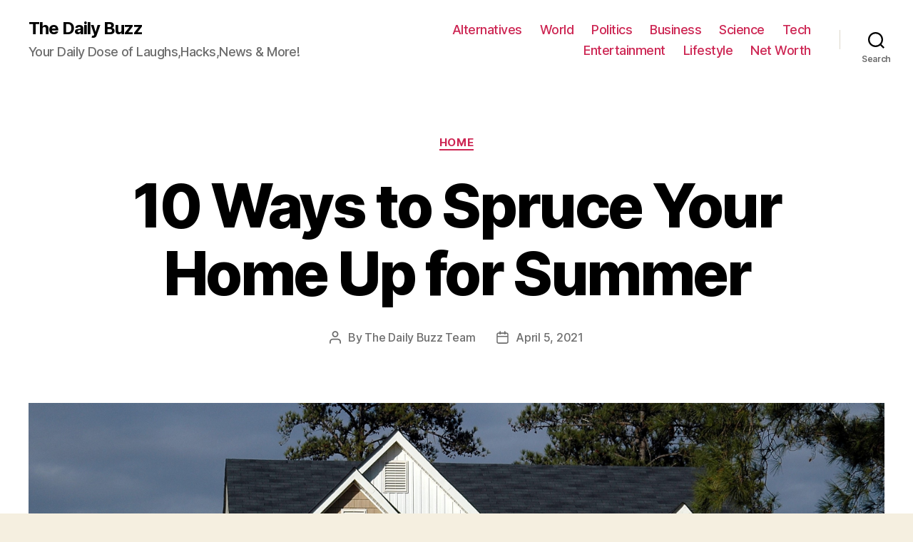

--- FILE ---
content_type: text/html; charset=UTF-8
request_url: https://the-daily.buzz/ways-spruce-your-home-summer/
body_size: 23851
content:
<!DOCTYPE html><html class="no-js" lang="en-US"><head><meta charset="UTF-8"><meta name="viewport" content="width=device-width, initial-scale=1.0" ><link rel="profile" href="https://gmpg.org/xfn/11"><meta name='robots' content='index, follow, max-image-preview:large, max-snippet:-1, max-video-preview:-1' /><title>10 Ways to Spruce Your Home Up for Summer - The Daily Buzz</title><link rel="canonical" href="https://the-daily.buzz/ways-spruce-your-home-summer/" /><meta property="og:locale" content="en_US" /><meta property="og:type" content="article" /><meta property="og:title" content="10 Ways to Spruce Your Home Up for Summer - The Daily Buzz" /><meta property="og:description" content="It’s the time of year again when the bees start buzzing, the flowers are blooming, and the sun comes blazing hot. It’s the right time to spend more of your waking moments outdoors to smell the breeze, the heat of the sun caressing your skin while you languidly sip on a cool summer cocktail. Are [&hellip;]" /><meta property="og:url" content="https://the-daily.buzz/ways-spruce-your-home-summer/" /><meta property="og:site_name" content="The Daily Buzz" /><meta property="article:published_time" content="2021-04-05T16:49:17+00:00" /><meta property="article:modified_time" content="2021-07-12T15:05:24+00:00" /><meta property="og:image" content="https://the-daily.buzz/wp-content/uploads/2021/04/pexels-pixabay-164558.jpg" /><meta property="og:image:width" content="2974" /><meta property="og:image:height" content="1950" /><meta property="og:image:type" content="image/jpeg" /><meta name="author" content="The Daily Buzz Team" /><meta name="twitter:card" content="summary_large_image" /><meta name="twitter:label1" content="Written by" /><meta name="twitter:data1" content="The Daily Buzz Team" /><meta name="twitter:label2" content="Est. reading time" /><meta name="twitter:data2" content="5 minutes" /> <script type="application/ld+json" class="yoast-schema-graph">{"@context":"https://schema.org","@graph":[{"@type":"WebPage","@id":"https://the-daily.buzz/ways-spruce-your-home-summer/","url":"https://the-daily.buzz/ways-spruce-your-home-summer/","name":"10 Ways to Spruce Your Home Up for Summer - The Daily Buzz","isPartOf":{"@id":"https://the-daily.buzz/#website"},"primaryImageOfPage":{"@id":"https://the-daily.buzz/ways-spruce-your-home-summer/#primaryimage"},"image":{"@id":"https://the-daily.buzz/ways-spruce-your-home-summer/#primaryimage"},"thumbnailUrl":"https://the-daily.buzz/wp-content/uploads/2021/04/pexels-pixabay-164558.jpg","datePublished":"2021-04-05T16:49:17+00:00","dateModified":"2021-07-12T15:05:24+00:00","author":{"@id":"https://the-daily.buzz/#/schema/person/0c28973fceac8bf550a2c28283a4131c"},"breadcrumb":{"@id":"https://the-daily.buzz/ways-spruce-your-home-summer/#breadcrumb"},"inLanguage":"en-US","potentialAction":[{"@type":"ReadAction","target":["https://the-daily.buzz/ways-spruce-your-home-summer/"]}]},{"@type":"ImageObject","inLanguage":"en-US","@id":"https://the-daily.buzz/ways-spruce-your-home-summer/#primaryimage","url":"https://the-daily.buzz/wp-content/uploads/2021/04/pexels-pixabay-164558.jpg","contentUrl":"https://the-daily.buzz/wp-content/uploads/2021/04/pexels-pixabay-164558.jpg","width":2974,"height":1950},{"@type":"BreadcrumbList","@id":"https://the-daily.buzz/ways-spruce-your-home-summer/#breadcrumb","itemListElement":[{"@type":"ListItem","position":1,"name":"Home","item":"https://the-daily.buzz/"},{"@type":"ListItem","position":2,"name":"10 Ways to Spruce Your Home Up for Summer"}]},{"@type":"WebSite","@id":"https://the-daily.buzz/#website","url":"https://the-daily.buzz/","name":"The Daily Buzz","description":"Your Daily Dose of Laughs,Hacks,News &amp; More!","potentialAction":[{"@type":"SearchAction","target":{"@type":"EntryPoint","urlTemplate":"https://the-daily.buzz/?s={search_term_string}"},"query-input":{"@type":"PropertyValueSpecification","valueRequired":true,"valueName":"search_term_string"}}],"inLanguage":"en-US"},{"@type":"Person","@id":"https://the-daily.buzz/#/schema/person/0c28973fceac8bf550a2c28283a4131c","name":"The Daily Buzz Team","image":{"@type":"ImageObject","inLanguage":"en-US","@id":"https://the-daily.buzz/#/schema/person/image/","url":"https://the-daily.buzz/wp-content/uploads/2019/04/T-1-150x150.png","contentUrl":"https://the-daily.buzz/wp-content/uploads/2019/04/T-1-150x150.png","caption":"The Daily Buzz Team"},"description":"The Daily Buzz combines the pursuit of interesting and intriguing facts with the innate human desire to rank and list things. From stereotypical cat pictures to crazy facts about the universe, every thing is designed to help you kill time in the most efficient manner, all while giving you something to either laugh at or think about!","url":"https://the-daily.buzz/author/admin/"}]}</script> <link rel="alternate" type="application/rss+xml" title="The Daily Buzz &raquo; Feed" href="https://the-daily.buzz/feed/" /><link rel="alternate" type="application/rss+xml" title="The Daily Buzz &raquo; Comments Feed" href="https://the-daily.buzz/comments/feed/" />  <script defer src="[data-uri]"></script> <style id='wp-emoji-styles-inline-css'>img.wp-smiley, img.emoji {
		display: inline !important;
		border: none !important;
		box-shadow: none !important;
		height: 1em !important;
		width: 1em !important;
		margin: 0 0.07em !important;
		vertical-align: -0.1em !important;
		background: none !important;
		padding: 0 !important;
	}</style><link rel='stylesheet' id='wp-block-library-css' href='https://the-daily.buzz/wp-includes/css/dist/block-library/style.min.css' media='all' /><link rel='stylesheet' id='mpp_gutenberg-css' href='https://the-daily.buzz/wp-content/cache/autoptimize/autoptimize_single_e166554d9568a75420df25df66eee803.php?ver=2.6.3' media='all' /><style id='classic-theme-styles-inline-css'>/*! This file is auto-generated */
.wp-block-button__link{color:#fff;background-color:#32373c;border-radius:9999px;box-shadow:none;text-decoration:none;padding:calc(.667em + 2px) calc(1.333em + 2px);font-size:1.125em}.wp-block-file__button{background:#32373c;color:#fff;text-decoration:none}</style><style id='global-styles-inline-css'>body{--wp--preset--color--black: #000000;--wp--preset--color--cyan-bluish-gray: #abb8c3;--wp--preset--color--white: #ffffff;--wp--preset--color--pale-pink: #f78da7;--wp--preset--color--vivid-red: #cf2e2e;--wp--preset--color--luminous-vivid-orange: #ff6900;--wp--preset--color--luminous-vivid-amber: #fcb900;--wp--preset--color--light-green-cyan: #7bdcb5;--wp--preset--color--vivid-green-cyan: #00d084;--wp--preset--color--pale-cyan-blue: #8ed1fc;--wp--preset--color--vivid-cyan-blue: #0693e3;--wp--preset--color--vivid-purple: #9b51e0;--wp--preset--color--accent: #cd2653;--wp--preset--color--primary: #000000;--wp--preset--color--secondary: #6d6d6d;--wp--preset--color--subtle-background: #dcd7ca;--wp--preset--color--background: #f5efe0;--wp--preset--gradient--vivid-cyan-blue-to-vivid-purple: linear-gradient(135deg,rgba(6,147,227,1) 0%,rgb(155,81,224) 100%);--wp--preset--gradient--light-green-cyan-to-vivid-green-cyan: linear-gradient(135deg,rgb(122,220,180) 0%,rgb(0,208,130) 100%);--wp--preset--gradient--luminous-vivid-amber-to-luminous-vivid-orange: linear-gradient(135deg,rgba(252,185,0,1) 0%,rgba(255,105,0,1) 100%);--wp--preset--gradient--luminous-vivid-orange-to-vivid-red: linear-gradient(135deg,rgba(255,105,0,1) 0%,rgb(207,46,46) 100%);--wp--preset--gradient--very-light-gray-to-cyan-bluish-gray: linear-gradient(135deg,rgb(238,238,238) 0%,rgb(169,184,195) 100%);--wp--preset--gradient--cool-to-warm-spectrum: linear-gradient(135deg,rgb(74,234,220) 0%,rgb(151,120,209) 20%,rgb(207,42,186) 40%,rgb(238,44,130) 60%,rgb(251,105,98) 80%,rgb(254,248,76) 100%);--wp--preset--gradient--blush-light-purple: linear-gradient(135deg,rgb(255,206,236) 0%,rgb(152,150,240) 100%);--wp--preset--gradient--blush-bordeaux: linear-gradient(135deg,rgb(254,205,165) 0%,rgb(254,45,45) 50%,rgb(107,0,62) 100%);--wp--preset--gradient--luminous-dusk: linear-gradient(135deg,rgb(255,203,112) 0%,rgb(199,81,192) 50%,rgb(65,88,208) 100%);--wp--preset--gradient--pale-ocean: linear-gradient(135deg,rgb(255,245,203) 0%,rgb(182,227,212) 50%,rgb(51,167,181) 100%);--wp--preset--gradient--electric-grass: linear-gradient(135deg,rgb(202,248,128) 0%,rgb(113,206,126) 100%);--wp--preset--gradient--midnight: linear-gradient(135deg,rgb(2,3,129) 0%,rgb(40,116,252) 100%);--wp--preset--font-size--small: 18px;--wp--preset--font-size--medium: 20px;--wp--preset--font-size--large: 26.25px;--wp--preset--font-size--x-large: 42px;--wp--preset--font-size--normal: 21px;--wp--preset--font-size--larger: 32px;--wp--preset--spacing--20: 0.44rem;--wp--preset--spacing--30: 0.67rem;--wp--preset--spacing--40: 1rem;--wp--preset--spacing--50: 1.5rem;--wp--preset--spacing--60: 2.25rem;--wp--preset--spacing--70: 3.38rem;--wp--preset--spacing--80: 5.06rem;--wp--preset--shadow--natural: 6px 6px 9px rgba(0, 0, 0, 0.2);--wp--preset--shadow--deep: 12px 12px 50px rgba(0, 0, 0, 0.4);--wp--preset--shadow--sharp: 6px 6px 0px rgba(0, 0, 0, 0.2);--wp--preset--shadow--outlined: 6px 6px 0px -3px rgba(255, 255, 255, 1), 6px 6px rgba(0, 0, 0, 1);--wp--preset--shadow--crisp: 6px 6px 0px rgba(0, 0, 0, 1);}:where(.is-layout-flex){gap: 0.5em;}:where(.is-layout-grid){gap: 0.5em;}body .is-layout-flex{display: flex;}body .is-layout-flex{flex-wrap: wrap;align-items: center;}body .is-layout-flex > *{margin: 0;}body .is-layout-grid{display: grid;}body .is-layout-grid > *{margin: 0;}:where(.wp-block-columns.is-layout-flex){gap: 2em;}:where(.wp-block-columns.is-layout-grid){gap: 2em;}:where(.wp-block-post-template.is-layout-flex){gap: 1.25em;}:where(.wp-block-post-template.is-layout-grid){gap: 1.25em;}.has-black-color{color: var(--wp--preset--color--black) !important;}.has-cyan-bluish-gray-color{color: var(--wp--preset--color--cyan-bluish-gray) !important;}.has-white-color{color: var(--wp--preset--color--white) !important;}.has-pale-pink-color{color: var(--wp--preset--color--pale-pink) !important;}.has-vivid-red-color{color: var(--wp--preset--color--vivid-red) !important;}.has-luminous-vivid-orange-color{color: var(--wp--preset--color--luminous-vivid-orange) !important;}.has-luminous-vivid-amber-color{color: var(--wp--preset--color--luminous-vivid-amber) !important;}.has-light-green-cyan-color{color: var(--wp--preset--color--light-green-cyan) !important;}.has-vivid-green-cyan-color{color: var(--wp--preset--color--vivid-green-cyan) !important;}.has-pale-cyan-blue-color{color: var(--wp--preset--color--pale-cyan-blue) !important;}.has-vivid-cyan-blue-color{color: var(--wp--preset--color--vivid-cyan-blue) !important;}.has-vivid-purple-color{color: var(--wp--preset--color--vivid-purple) !important;}.has-black-background-color{background-color: var(--wp--preset--color--black) !important;}.has-cyan-bluish-gray-background-color{background-color: var(--wp--preset--color--cyan-bluish-gray) !important;}.has-white-background-color{background-color: var(--wp--preset--color--white) !important;}.has-pale-pink-background-color{background-color: var(--wp--preset--color--pale-pink) !important;}.has-vivid-red-background-color{background-color: var(--wp--preset--color--vivid-red) !important;}.has-luminous-vivid-orange-background-color{background-color: var(--wp--preset--color--luminous-vivid-orange) !important;}.has-luminous-vivid-amber-background-color{background-color: var(--wp--preset--color--luminous-vivid-amber) !important;}.has-light-green-cyan-background-color{background-color: var(--wp--preset--color--light-green-cyan) !important;}.has-vivid-green-cyan-background-color{background-color: var(--wp--preset--color--vivid-green-cyan) !important;}.has-pale-cyan-blue-background-color{background-color: var(--wp--preset--color--pale-cyan-blue) !important;}.has-vivid-cyan-blue-background-color{background-color: var(--wp--preset--color--vivid-cyan-blue) !important;}.has-vivid-purple-background-color{background-color: var(--wp--preset--color--vivid-purple) !important;}.has-black-border-color{border-color: var(--wp--preset--color--black) !important;}.has-cyan-bluish-gray-border-color{border-color: var(--wp--preset--color--cyan-bluish-gray) !important;}.has-white-border-color{border-color: var(--wp--preset--color--white) !important;}.has-pale-pink-border-color{border-color: var(--wp--preset--color--pale-pink) !important;}.has-vivid-red-border-color{border-color: var(--wp--preset--color--vivid-red) !important;}.has-luminous-vivid-orange-border-color{border-color: var(--wp--preset--color--luminous-vivid-orange) !important;}.has-luminous-vivid-amber-border-color{border-color: var(--wp--preset--color--luminous-vivid-amber) !important;}.has-light-green-cyan-border-color{border-color: var(--wp--preset--color--light-green-cyan) !important;}.has-vivid-green-cyan-border-color{border-color: var(--wp--preset--color--vivid-green-cyan) !important;}.has-pale-cyan-blue-border-color{border-color: var(--wp--preset--color--pale-cyan-blue) !important;}.has-vivid-cyan-blue-border-color{border-color: var(--wp--preset--color--vivid-cyan-blue) !important;}.has-vivid-purple-border-color{border-color: var(--wp--preset--color--vivid-purple) !important;}.has-vivid-cyan-blue-to-vivid-purple-gradient-background{background: var(--wp--preset--gradient--vivid-cyan-blue-to-vivid-purple) !important;}.has-light-green-cyan-to-vivid-green-cyan-gradient-background{background: var(--wp--preset--gradient--light-green-cyan-to-vivid-green-cyan) !important;}.has-luminous-vivid-amber-to-luminous-vivid-orange-gradient-background{background: var(--wp--preset--gradient--luminous-vivid-amber-to-luminous-vivid-orange) !important;}.has-luminous-vivid-orange-to-vivid-red-gradient-background{background: var(--wp--preset--gradient--luminous-vivid-orange-to-vivid-red) !important;}.has-very-light-gray-to-cyan-bluish-gray-gradient-background{background: var(--wp--preset--gradient--very-light-gray-to-cyan-bluish-gray) !important;}.has-cool-to-warm-spectrum-gradient-background{background: var(--wp--preset--gradient--cool-to-warm-spectrum) !important;}.has-blush-light-purple-gradient-background{background: var(--wp--preset--gradient--blush-light-purple) !important;}.has-blush-bordeaux-gradient-background{background: var(--wp--preset--gradient--blush-bordeaux) !important;}.has-luminous-dusk-gradient-background{background: var(--wp--preset--gradient--luminous-dusk) !important;}.has-pale-ocean-gradient-background{background: var(--wp--preset--gradient--pale-ocean) !important;}.has-electric-grass-gradient-background{background: var(--wp--preset--gradient--electric-grass) !important;}.has-midnight-gradient-background{background: var(--wp--preset--gradient--midnight) !important;}.has-small-font-size{font-size: var(--wp--preset--font-size--small) !important;}.has-medium-font-size{font-size: var(--wp--preset--font-size--medium) !important;}.has-large-font-size{font-size: var(--wp--preset--font-size--large) !important;}.has-x-large-font-size{font-size: var(--wp--preset--font-size--x-large) !important;}
.wp-block-navigation a:where(:not(.wp-element-button)){color: inherit;}
:where(.wp-block-post-template.is-layout-flex){gap: 1.25em;}:where(.wp-block-post-template.is-layout-grid){gap: 1.25em;}
:where(.wp-block-columns.is-layout-flex){gap: 2em;}:where(.wp-block-columns.is-layout-grid){gap: 2em;}
.wp-block-pullquote{font-size: 1.5em;line-height: 1.6;}</style><link rel='stylesheet' id='jnews-previewslider-css' href='https://the-daily.buzz/wp-content/cache/autoptimize/autoptimize_single_29112739216116d9a418eab7d4bebe27.php' media='all' /><link rel='stylesheet' id='jnews-previewslider-responsive-css' href='https://the-daily.buzz/wp-content/cache/autoptimize/autoptimize_single_56420b4c2954859cfaf7fe9543a74a67.php' media='all' /><link rel='stylesheet' id='toc-screen-css' href='https://the-daily.buzz/wp-content/plugins/table-of-contents-plus/screen.min.css' media='all' /><link rel='stylesheet' id='twentytwenty-style-css' href='https://the-daily.buzz/wp-content/cache/autoptimize/autoptimize_single_7e168934df617b7ca28d0172f14b296c.php?ver=1.7' media='all' /><style id='twentytwenty-style-inline-css'>.color-accent,.color-accent-hover:hover,.color-accent-hover:focus,:root .has-accent-color,.has-drop-cap:not(:focus):first-letter,.wp-block-button.is-style-outline,a { color: #cd2653; }blockquote,.border-color-accent,.border-color-accent-hover:hover,.border-color-accent-hover:focus { border-color: #cd2653; }button,.button,.faux-button,.wp-block-button__link,.wp-block-file .wp-block-file__button,input[type="button"],input[type="reset"],input[type="submit"],.bg-accent,.bg-accent-hover:hover,.bg-accent-hover:focus,:root .has-accent-background-color,.comment-reply-link { background-color: #cd2653; }.fill-children-accent,.fill-children-accent * { fill: #cd2653; }body,.entry-title a,:root .has-primary-color { color: #000000; }:root .has-primary-background-color { background-color: #000000; }cite,figcaption,.wp-caption-text,.post-meta,.entry-content .wp-block-archives li,.entry-content .wp-block-categories li,.entry-content .wp-block-latest-posts li,.wp-block-latest-comments__comment-date,.wp-block-latest-posts__post-date,.wp-block-embed figcaption,.wp-block-image figcaption,.wp-block-pullquote cite,.comment-metadata,.comment-respond .comment-notes,.comment-respond .logged-in-as,.pagination .dots,.entry-content hr:not(.has-background),hr.styled-separator,:root .has-secondary-color { color: #6d6d6d; }:root .has-secondary-background-color { background-color: #6d6d6d; }pre,fieldset,input,textarea,table,table *,hr { border-color: #dcd7ca; }caption,code,code,kbd,samp,.wp-block-table.is-style-stripes tbody tr:nth-child(odd),:root .has-subtle-background-background-color { background-color: #dcd7ca; }.wp-block-table.is-style-stripes { border-bottom-color: #dcd7ca; }.wp-block-latest-posts.is-grid li { border-top-color: #dcd7ca; }:root .has-subtle-background-color { color: #dcd7ca; }body:not(.overlay-header) .primary-menu > li > a,body:not(.overlay-header) .primary-menu > li > .icon,.modal-menu a,.footer-menu a, .footer-widgets a,#site-footer .wp-block-button.is-style-outline,.wp-block-pullquote:before,.singular:not(.overlay-header) .entry-header a,.archive-header a,.header-footer-group .color-accent,.header-footer-group .color-accent-hover:hover { color: #cd2653; }.social-icons a,#site-footer button:not(.toggle),#site-footer .button,#site-footer .faux-button,#site-footer .wp-block-button__link,#site-footer .wp-block-file__button,#site-footer input[type="button"],#site-footer input[type="reset"],#site-footer input[type="submit"] { background-color: #cd2653; }.header-footer-group,body:not(.overlay-header) #site-header .toggle,.menu-modal .toggle { color: #000000; }body:not(.overlay-header) .primary-menu ul { background-color: #000000; }body:not(.overlay-header) .primary-menu > li > ul:after { border-bottom-color: #000000; }body:not(.overlay-header) .primary-menu ul ul:after { border-left-color: #000000; }.site-description,body:not(.overlay-header) .toggle-inner .toggle-text,.widget .post-date,.widget .rss-date,.widget_archive li,.widget_categories li,.widget cite,.widget_pages li,.widget_meta li,.widget_nav_menu li,.powered-by-wordpress,.to-the-top,.singular .entry-header .post-meta,.singular:not(.overlay-header) .entry-header .post-meta a { color: #6d6d6d; }.header-footer-group pre,.header-footer-group fieldset,.header-footer-group input,.header-footer-group textarea,.header-footer-group table,.header-footer-group table *,.footer-nav-widgets-wrapper,#site-footer,.menu-modal nav *,.footer-widgets-outer-wrapper,.footer-top { border-color: #dcd7ca; }.header-footer-group table caption,body:not(.overlay-header) .header-inner .toggle-wrapper::before { background-color: #dcd7ca; }</style><link rel='stylesheet' id='twentytwenty-print-style-css' href='https://the-daily.buzz/wp-content/cache/autoptimize/autoptimize_single_374837a28a67bfec747ebdddfbc7be5e.php?ver=1.7' media='print' /><style id='akismet-widget-style-inline-css'>.a-stats {
				--akismet-color-mid-green: #357b49;
				--akismet-color-white: #fff;
				--akismet-color-light-grey: #f6f7f7;

				max-width: 350px;
				width: auto;
			}

			.a-stats * {
				all: unset;
				box-sizing: border-box;
			}

			.a-stats strong {
				font-weight: 600;
			}

			.a-stats a.a-stats__link,
			.a-stats a.a-stats__link:visited,
			.a-stats a.a-stats__link:active {
				background: var(--akismet-color-mid-green);
				border: none;
				box-shadow: none;
				border-radius: 8px;
				color: var(--akismet-color-white);
				cursor: pointer;
				display: block;
				font-family: -apple-system, BlinkMacSystemFont, 'Segoe UI', 'Roboto', 'Oxygen-Sans', 'Ubuntu', 'Cantarell', 'Helvetica Neue', sans-serif;
				font-weight: 500;
				padding: 12px;
				text-align: center;
				text-decoration: none;
				transition: all 0.2s ease;
			}

			/* Extra specificity to deal with TwentyTwentyOne focus style */
			.widget .a-stats a.a-stats__link:focus {
				background: var(--akismet-color-mid-green);
				color: var(--akismet-color-white);
				text-decoration: none;
			}

			.a-stats a.a-stats__link:hover {
				filter: brightness(110%);
				box-shadow: 0 4px 12px rgba(0, 0, 0, 0.06), 0 0 2px rgba(0, 0, 0, 0.16);
			}

			.a-stats .count {
				color: var(--akismet-color-white);
				display: block;
				font-size: 1.5em;
				line-height: 1.4;
				padding: 0 13px;
				white-space: nowrap;
			}</style> <script defer src="https://the-daily.buzz/wp-includes/js/jquery/jquery.min.js" id="jquery-core-js"></script> <script defer src="https://the-daily.buzz/wp-includes/js/jquery/jquery-migrate.min.js" id="jquery-migrate-js"></script> <script defer src="https://the-daily.buzz/wp-content/cache/autoptimize/autoptimize_single_56ff841e1981432b51bfbad9ada6ae49.php" id="jnews-previewslider-js"></script> <script defer src="https://the-daily.buzz/wp-content/cache/autoptimize/autoptimize_single_d52c60d118f1d08c659564c38904641f.php?ver=1.7" id="twentytwenty-js-js"></script> <script defer src="data:text/javascript;base64,"></script><link rel="https://api.w.org/" href="https://the-daily.buzz/wp-json/" /><link rel="alternate" type="application/json" href="https://the-daily.buzz/wp-json/wp/v2/posts/3432" /><link rel="EditURI" type="application/rsd+xml" title="RSD" href="https://the-daily.buzz/xmlrpc.php?rsd" /><meta name="generator" content="WordPress 6.5.7" /><link rel='shortlink' href='https://the-daily.buzz/?p=3432' /><link rel="alternate" type="application/json+oembed" href="https://the-daily.buzz/wp-json/oembed/1.0/embed?url=https%3A%2F%2Fthe-daily.buzz%2Fways-spruce-your-home-summer%2F" /><link rel="alternate" type="text/xml+oembed" href="https://the-daily.buzz/wp-json/oembed/1.0/embed?url=https%3A%2F%2Fthe-daily.buzz%2Fways-spruce-your-home-summer%2F&#038;format=xml" /><meta name="google-site-verification" content="OowSrDmrrV1augsudqGgR9HeHAFsiqyzll-QZev-VWU" /> <script defer src="[data-uri]"></script> <meta name="generator" content="Powered by WPBakery Page Builder - drag and drop page builder for WordPress."/> <script type='application/ld+json'>{"@context":"http:\/\/schema.org","@type":"Organization","@id":"https:\/\/the-daily.buzz\/#organization","url":"https:\/\/the-daily.buzz\/","name":"","logo":{"@type":"ImageObject","url":""},"sameAs":[]}</script> <script type='application/ld+json'>{"@context":"http:\/\/schema.org","@type":"WebSite","@id":"https:\/\/the-daily.buzz\/#website","url":"https:\/\/the-daily.buzz\/","name":"","potentialAction":{"@type":"SearchAction","target":"https:\/\/the-daily.buzz\/?s={search_term_string}","query-input":"required name=search_term_string"}}</script> <link rel="icon" href="https://the-daily.buzz/wp-content/uploads/2019/04/cropped-T-2-32x32.png" sizes="32x32" /><link rel="icon" href="https://the-daily.buzz/wp-content/uploads/2019/04/cropped-T-2-192x192.png" sizes="192x192" /><link rel="apple-touch-icon" href="https://the-daily.buzz/wp-content/uploads/2019/04/cropped-T-2-180x180.png" /><meta name="msapplication-TileImage" content="https://the-daily.buzz/wp-content/uploads/2019/04/cropped-T-2-270x270.png" /> <noscript><style>.wpb_animate_when_almost_visible { opacity: 1; }</style></noscript></head><body data-rsssl=1 class="post-template-default single single-post postid-3432 single-format-standard wp-embed-responsive singular enable-search-modal has-post-thumbnail has-single-pagination showing-comments show-avatars footer-top-visible wpb-js-composer js-comp-ver-7.1 vc_responsive"> <a class="skip-link screen-reader-text" href="#site-content">Skip to the content</a><header id="site-header" class="header-footer-group" role="banner"><div class="header-inner section-inner"><div class="header-titles-wrapper"> <button class="toggle search-toggle mobile-search-toggle" data-toggle-target=".search-modal" data-toggle-body-class="showing-search-modal" data-set-focus=".search-modal .search-field" aria-expanded="false"> <span class="toggle-inner"> <span class="toggle-icon"> <svg class="svg-icon" aria-hidden="true" role="img" focusable="false" xmlns="http://www.w3.org/2000/svg" width="23" height="23" viewBox="0 0 23 23"><path d="M38.710696,48.0601792 L43,52.3494831 L41.3494831,54 L37.0601792,49.710696 C35.2632422,51.1481185 32.9839107,52.0076499 30.5038249,52.0076499 C24.7027226,52.0076499 20,47.3049272 20,41.5038249 C20,35.7027226 24.7027226,31 30.5038249,31 C36.3049272,31 41.0076499,35.7027226 41.0076499,41.5038249 C41.0076499,43.9839107 40.1481185,46.2632422 38.710696,48.0601792 Z M36.3875844,47.1716785 C37.8030221,45.7026647 38.6734666,43.7048964 38.6734666,41.5038249 C38.6734666,36.9918565 35.0157934,33.3341833 30.5038249,33.3341833 C25.9918565,33.3341833 22.3341833,36.9918565 22.3341833,41.5038249 C22.3341833,46.0157934 25.9918565,49.6734666 30.5038249,49.6734666 C32.7048964,49.6734666 34.7026647,48.8030221 36.1716785,47.3875844 C36.2023931,47.347638 36.2360451,47.3092237 36.2726343,47.2726343 C36.3092237,47.2360451 36.347638,47.2023931 36.3875844,47.1716785 Z" transform="translate(-20 -31)" /></svg> </span> <span class="toggle-text">Search</span> </span> </button><div class="header-titles"><div class="site-title faux-heading"><a href="https://the-daily.buzz/">The Daily Buzz</a></div><div class="site-description">Your Daily Dose of Laughs,Hacks,News &amp; More!</div></div> <button class="toggle nav-toggle mobile-nav-toggle" data-toggle-target=".menu-modal"  data-toggle-body-class="showing-menu-modal" aria-expanded="false" data-set-focus=".close-nav-toggle"> <span class="toggle-inner"> <span class="toggle-icon"> <svg class="svg-icon" aria-hidden="true" role="img" focusable="false" xmlns="http://www.w3.org/2000/svg" width="26" height="7" viewBox="0 0 26 7"><path fill-rule="evenodd" d="M332.5,45 C330.567003,45 329,43.4329966 329,41.5 C329,39.5670034 330.567003,38 332.5,38 C334.432997,38 336,39.5670034 336,41.5 C336,43.4329966 334.432997,45 332.5,45 Z M342,45 C340.067003,45 338.5,43.4329966 338.5,41.5 C338.5,39.5670034 340.067003,38 342,38 C343.932997,38 345.5,39.5670034 345.5,41.5 C345.5,43.4329966 343.932997,45 342,45 Z M351.5,45 C349.567003,45 348,43.4329966 348,41.5 C348,39.5670034 349.567003,38 351.5,38 C353.432997,38 355,39.5670034 355,41.5 C355,43.4329966 353.432997,45 351.5,45 Z" transform="translate(-329 -38)" /></svg> </span> <span class="toggle-text">Menu</span> </span> </button></div><div class="header-navigation-wrapper"><nav class="primary-menu-wrapper" aria-label="Horizontal" role="navigation"><ul class="primary-menu reset-list-style"><li id="menu-item-11398" class="menu-item menu-item-type-taxonomy menu-item-object-category menu-item-11398"><a href="https://the-daily.buzz/category/alternatives/">Alternatives</a></li><li id="menu-item-107" class="menu-item menu-item-type-taxonomy menu-item-object-category menu-item-107"><a href="https://the-daily.buzz/category/world/">World</a></li><li id="menu-item-108" class="menu-item menu-item-type-taxonomy menu-item-object-category menu-item-108"><a href="https://the-daily.buzz/category/politics/">Politics</a></li><li id="menu-item-109" class="menu-item menu-item-type-taxonomy menu-item-object-category menu-item-109"><a href="https://the-daily.buzz/category/business/">Business</a></li><li id="menu-item-110" class="menu-item menu-item-type-taxonomy menu-item-object-category menu-item-110"><a href="https://the-daily.buzz/category/science/">Science</a></li><li id="menu-item-111" class="menu-item menu-item-type-taxonomy menu-item-object-category menu-item-111"><a href="https://the-daily.buzz/category/tech/">Tech</a></li><li id="menu-item-112" class="menu-item menu-item-type-taxonomy menu-item-object-category menu-item-112"><a href="https://the-daily.buzz/category/entertainment/">Entertainment</a></li><li id="menu-item-113" class="menu-item menu-item-type-taxonomy menu-item-object-category current-post-ancestor menu-item-113"><a href="https://the-daily.buzz/category/lifestyle/">Lifestyle</a></li><li id="menu-item-34718" class="menu-item menu-item-type-taxonomy menu-item-object-category menu-item-34718"><a href="https://the-daily.buzz/category/net-worth/">Net Worth</a></li></ul></nav><div class="header-toggles hide-no-js"><div class="toggle-wrapper search-toggle-wrapper"> <button class="toggle search-toggle desktop-search-toggle" data-toggle-target=".search-modal" data-toggle-body-class="showing-search-modal" data-set-focus=".search-modal .search-field" aria-expanded="false"> <span class="toggle-inner"> <svg class="svg-icon" aria-hidden="true" role="img" focusable="false" xmlns="http://www.w3.org/2000/svg" width="23" height="23" viewBox="0 0 23 23"><path d="M38.710696,48.0601792 L43,52.3494831 L41.3494831,54 L37.0601792,49.710696 C35.2632422,51.1481185 32.9839107,52.0076499 30.5038249,52.0076499 C24.7027226,52.0076499 20,47.3049272 20,41.5038249 C20,35.7027226 24.7027226,31 30.5038249,31 C36.3049272,31 41.0076499,35.7027226 41.0076499,41.5038249 C41.0076499,43.9839107 40.1481185,46.2632422 38.710696,48.0601792 Z M36.3875844,47.1716785 C37.8030221,45.7026647 38.6734666,43.7048964 38.6734666,41.5038249 C38.6734666,36.9918565 35.0157934,33.3341833 30.5038249,33.3341833 C25.9918565,33.3341833 22.3341833,36.9918565 22.3341833,41.5038249 C22.3341833,46.0157934 25.9918565,49.6734666 30.5038249,49.6734666 C32.7048964,49.6734666 34.7026647,48.8030221 36.1716785,47.3875844 C36.2023931,47.347638 36.2360451,47.3092237 36.2726343,47.2726343 C36.3092237,47.2360451 36.347638,47.2023931 36.3875844,47.1716785 Z" transform="translate(-20 -31)" /></svg> <span class="toggle-text">Search</span> </span> </button></div></div></div></div><div class="search-modal cover-modal header-footer-group" data-modal-target-string=".search-modal"><div class="search-modal-inner modal-inner"><div class="section-inner"><form role="search" aria-label="Search for:" method="get" class="search-form" action="https://the-daily.buzz/"> <label for="search-form-1"> <span class="screen-reader-text">Search for:</span> <input type="search" id="search-form-1" class="search-field" placeholder="Search &hellip;" value="" name="s" /> </label> <input type="submit" class="search-submit" value="Search" /></form> <button class="toggle search-untoggle close-search-toggle fill-children-current-color" data-toggle-target=".search-modal" data-toggle-body-class="showing-search-modal" data-set-focus=".search-modal .search-field"> <span class="screen-reader-text">Close search</span> <svg class="svg-icon" aria-hidden="true" role="img" focusable="false" xmlns="http://www.w3.org/2000/svg" width="16" height="16" viewBox="0 0 16 16"><polygon fill="" fill-rule="evenodd" points="6.852 7.649 .399 1.195 1.445 .149 7.899 6.602 14.352 .149 15.399 1.195 8.945 7.649 15.399 14.102 14.352 15.149 7.899 8.695 1.445 15.149 .399 14.102" /></svg> </button></div></div></div></header><div class="menu-modal cover-modal header-footer-group" data-modal-target-string=".menu-modal"><div class="menu-modal-inner modal-inner"><div class="menu-wrapper section-inner"><div class="menu-top"> <button class="toggle close-nav-toggle fill-children-current-color" data-toggle-target=".menu-modal" data-toggle-body-class="showing-menu-modal" aria-expanded="false" data-set-focus=".menu-modal"> <span class="toggle-text">Close Menu</span> <svg class="svg-icon" aria-hidden="true" role="img" focusable="false" xmlns="http://www.w3.org/2000/svg" width="16" height="16" viewBox="0 0 16 16"><polygon fill="" fill-rule="evenodd" points="6.852 7.649 .399 1.195 1.445 .149 7.899 6.602 14.352 .149 15.399 1.195 8.945 7.649 15.399 14.102 14.352 15.149 7.899 8.695 1.445 15.149 .399 14.102" /></svg> </button><nav class="mobile-menu" aria-label="Mobile" role="navigation"><ul class="modal-menu reset-list-style"><li class="menu-item menu-item-type-taxonomy menu-item-object-category menu-item-11398"><div class="ancestor-wrapper"><a href="https://the-daily.buzz/category/alternatives/">Alternatives</a></div></li><li class="menu-item menu-item-type-taxonomy menu-item-object-category menu-item-107"><div class="ancestor-wrapper"><a href="https://the-daily.buzz/category/world/">World</a></div></li><li class="menu-item menu-item-type-taxonomy menu-item-object-category menu-item-108"><div class="ancestor-wrapper"><a href="https://the-daily.buzz/category/politics/">Politics</a></div></li><li class="menu-item menu-item-type-taxonomy menu-item-object-category menu-item-109"><div class="ancestor-wrapper"><a href="https://the-daily.buzz/category/business/">Business</a></div></li><li class="menu-item menu-item-type-taxonomy menu-item-object-category menu-item-110"><div class="ancestor-wrapper"><a href="https://the-daily.buzz/category/science/">Science</a></div></li><li class="menu-item menu-item-type-taxonomy menu-item-object-category menu-item-111"><div class="ancestor-wrapper"><a href="https://the-daily.buzz/category/tech/">Tech</a></div></li><li class="menu-item menu-item-type-taxonomy menu-item-object-category menu-item-112"><div class="ancestor-wrapper"><a href="https://the-daily.buzz/category/entertainment/">Entertainment</a></div></li><li class="menu-item menu-item-type-taxonomy menu-item-object-category current-post-ancestor menu-item-113"><div class="ancestor-wrapper"><a href="https://the-daily.buzz/category/lifestyle/">Lifestyle</a></div></li><li class="menu-item menu-item-type-taxonomy menu-item-object-category menu-item-34718"><div class="ancestor-wrapper"><a href="https://the-daily.buzz/category/net-worth/">Net Worth</a></div></li></ul></nav></div><div class="menu-bottom"></div></div></div></div><main id="site-content" role="main"><article class="post-3432 post type-post status-publish format-standard has-post-thumbnail hentry category-home" id="post-3432"><header class="entry-header has-text-align-center header-footer-group"><div class="entry-header-inner section-inner medium"><div class="entry-categories"> <span class="screen-reader-text">Categories</span><div class="entry-categories-inner"> <a href="https://the-daily.buzz/category/lifestyle/home/" rel="category tag">Home</a></div></div><h1 class="entry-title">10 Ways to Spruce Your Home Up for Summer</h1><div class="post-meta-wrapper post-meta-single post-meta-single-top"><ul class="post-meta"><li class="post-author meta-wrapper"> <span class="meta-icon"> <span class="screen-reader-text">Post author</span> <svg class="svg-icon" aria-hidden="true" role="img" focusable="false" xmlns="http://www.w3.org/2000/svg" width="18" height="20" viewBox="0 0 18 20"><path fill="" d="M18,19 C18,19.5522847 17.5522847,20 17,20 C16.4477153,20 16,19.5522847 16,19 L16,17 C16,15.3431458 14.6568542,14 13,14 L5,14 C3.34314575,14 2,15.3431458 2,17 L2,19 C2,19.5522847 1.55228475,20 1,20 C0.44771525,20 0,19.5522847 0,19 L0,17 C0,14.2385763 2.23857625,12 5,12 L13,12 C15.7614237,12 18,14.2385763 18,17 L18,19 Z M9,10 C6.23857625,10 4,7.76142375 4,5 C4,2.23857625 6.23857625,0 9,0 C11.7614237,0 14,2.23857625 14,5 C14,7.76142375 11.7614237,10 9,10 Z M9,8 C10.6568542,8 12,6.65685425 12,5 C12,3.34314575 10.6568542,2 9,2 C7.34314575,2 6,3.34314575 6,5 C6,6.65685425 7.34314575,8 9,8 Z" /></svg> </span> <span class="meta-text"> By <a href="https://the-daily.buzz/author/admin/">The Daily Buzz Team</a> </span></li><li class="post-date meta-wrapper"> <span class="meta-icon"> <span class="screen-reader-text">Post date</span> <svg class="svg-icon" aria-hidden="true" role="img" focusable="false" xmlns="http://www.w3.org/2000/svg" width="18" height="19" viewBox="0 0 18 19"><path fill="" d="M4.60069444,4.09375 L3.25,4.09375 C2.47334957,4.09375 1.84375,4.72334957 1.84375,5.5 L1.84375,7.26736111 L16.15625,7.26736111 L16.15625,5.5 C16.15625,4.72334957 15.5266504,4.09375 14.75,4.09375 L13.3993056,4.09375 L13.3993056,4.55555556 C13.3993056,5.02154581 13.0215458,5.39930556 12.5555556,5.39930556 C12.0895653,5.39930556 11.7118056,5.02154581 11.7118056,4.55555556 L11.7118056,4.09375 L6.28819444,4.09375 L6.28819444,4.55555556 C6.28819444,5.02154581 5.9104347,5.39930556 5.44444444,5.39930556 C4.97845419,5.39930556 4.60069444,5.02154581 4.60069444,4.55555556 L4.60069444,4.09375 Z M6.28819444,2.40625 L11.7118056,2.40625 L11.7118056,1 C11.7118056,0.534009742 12.0895653,0.15625 12.5555556,0.15625 C13.0215458,0.15625 13.3993056,0.534009742 13.3993056,1 L13.3993056,2.40625 L14.75,2.40625 C16.4586309,2.40625 17.84375,3.79136906 17.84375,5.5 L17.84375,15.875 C17.84375,17.5836309 16.4586309,18.96875 14.75,18.96875 L3.25,18.96875 C1.54136906,18.96875 0.15625,17.5836309 0.15625,15.875 L0.15625,5.5 C0.15625,3.79136906 1.54136906,2.40625 3.25,2.40625 L4.60069444,2.40625 L4.60069444,1 C4.60069444,0.534009742 4.97845419,0.15625 5.44444444,0.15625 C5.9104347,0.15625 6.28819444,0.534009742 6.28819444,1 L6.28819444,2.40625 Z M1.84375,8.95486111 L1.84375,15.875 C1.84375,16.6516504 2.47334957,17.28125 3.25,17.28125 L14.75,17.28125 C15.5266504,17.28125 16.15625,16.6516504 16.15625,15.875 L16.15625,8.95486111 L1.84375,8.95486111 Z" /></svg> </span> <span class="meta-text"> <a href="https://the-daily.buzz/ways-spruce-your-home-summer/">April 5, 2021</a> </span></li></ul></div></div></header><figure class="featured-media"><div class="featured-media-inner section-inner"> <img width="1200" height="787" src="https://the-daily.buzz/wp-content/uploads/2021/04/pexels-pixabay-164558.jpg" class="attachment-post-thumbnail size-post-thumbnail wp-post-image" alt="" decoding="async" fetchpriority="high" srcset="https://the-daily.buzz/wp-content/uploads/2021/04/pexels-pixabay-164558.jpg 2974w, https://the-daily.buzz/wp-content/uploads/2021/04/pexels-pixabay-164558-300x197.jpg 300w, https://the-daily.buzz/wp-content/uploads/2021/04/pexels-pixabay-164558-768x504.jpg 768w, https://the-daily.buzz/wp-content/uploads/2021/04/pexels-pixabay-164558-1024x671.jpg 1024w, https://the-daily.buzz/wp-content/uploads/2021/04/pexels-pixabay-164558-750x492.jpg 750w, https://the-daily.buzz/wp-content/uploads/2021/04/pexels-pixabay-164558-1140x747.jpg 1140w" sizes="(max-width: 1200px) 100vw, 1200px" /></div></figure><div class="post-inner thin "><div class="entry-content"><p>It’s the time of year again when the bees start buzzing, the flowers are blooming, and the sun comes blazing hot.</p><p>It’s the right time to spend more of your waking moments outdoors to smell the breeze, the heat of the sun caressing your skin while you languidly sip on a cool summer cocktail.</p><p>Are you prepared for the upcoming spring and summer? Sprucing up your home to make it cool and breezy to enjoy the longer days and warmer weather is one way to say ‘Yes, I’m ready!”.</p><p>If you’re looking for ideas to upgrade your home for the summer, check out these 10 ways:</p><h2>1. Perk Up the Patio With Potted Plants</h2><p>The quickest way to add some summer vibes to your patio and outdoor area is to add some potted plants.</p><p>They don’t just add beauty to your interiors and exteriors, but they help with purifying the air, removing toxins as well promote a calmer and fresher vibe to your home.</p><p>Wax begonia, golden pothos, jasmine, peace lily, and geraniums are some of the <a href="https://cheekyplantco.com.au/collections/all-indoor-plants-houseplants-succulents">easiest plants</a> you can start planting in early spring so that they’ll blossom in summer.</p><h2>2. Louvered Roofs for Your Pergola</h2><p>Create a cozy and cool spot to just lie and enjoy the weather and warmth.</p><p>If you have a pergola, add in a louvered patio system that can be adjusted depending on the exposure of the sun and win you want- whether full sun, filtered shade, or solid rain protection.</p><p><a href="https://royalcovers.com/equinox-louvered-roof-pergola/">https://royalcovers.com/equinox-louvered-roof-pergola/</a> offers louvered roof installations that are durable and long-lasting.</p><p>Having louvered roofs means that you can enjoy your cozy nook or corner under your pergola whether rain or shine.</p><h2>3. Build a Raised Garden Bed</h2><p>Summer is also a great time to experiment with growing your food. Plus, with the pandemic, staying home to enjoy your harvest is all the more reason why you should grow your fruits and vegetables.</p><p>A raised bed allows you to create and manage a contained garden- an ideal starter kit if you are experimenting.</p><p>Raised beds are the ideal choice for first-time vegetable gardeners as you have an enclosed space to keep an eye out for your harvest.</p><p>You have a concentrated area for your plants where you can water and weed comfortably.</p><h2>4. Add Lighting.</h2><p>Summer days also mean plenty of outdoor eating and barbequing. If you are not a fan of digging up your garden to add wiring, then <a href="https://www.festive-lights.com/blog/garden/8-things-to-do-if-your-solar-lights-arent-working/">solar-powered lights </a>are an alternative solution.</p><p>Light up your pathway with solar-powered lights to lead guests to your backyard for some friendly bonding time.</p><p>Or if you already have outdoor power sockets, light up your pergola and patio area with beautiful fairy lights that create the most magical outdoor ambiance.</p><h2>5. Install a Bird Feeder</h2><p>Summer is also when you see more birds than usual, chirping away, building their nests, and looking for seeds and worms to eat.</p><p><a href="https://www.countryliving.com/diy-crafts/how-to/g3060/diy-bird-feeders/">Build your birdfeeder</a> and add it to your garden area or near a window- anywhere birds usually perch. You can also purchase a bird feeder online for an affordable price.</p><p>Whether you are building or buying, make sure to check the kinds of bird feeder you are going for and what kind of species they attract- different feeders are meant for different bird species.</p><h2>6. Firepit Table</h2><p>A fire pit table is essential if you’re the kind of person who loves sitting around a small fire roasting marshmallows, sausages, and vegetable kebabs while telling ghost stories or playing cards!</p><p>Some days in summer are meant for this- laidback and chilled nights with your pals.</p><p>You can add this to the multifunctional furniture list if you’re looking to add a fire pit into your small garden space.</p><p>A fire pit table is a double-duty table that lets you place drinks and food while using the fire pit in the middle to roast marshmallows.</p><p>Most fire pit tables come with space for the pit in the middle, surrounded by wood space to place food and drinks.</p><p>Imagine cool nights sitting together around the table fire pit with your family, wine in hand, smores on another while you enjoy each other’s company.</p><p>Read More: <a href="https://homebaseproject.org/honeywell-thermostat-cool-on-blinking/">Honeywell Thermostat Cool on Blinking</a></p><h2>7. Spruce Up With Paint</h2><p>Painting is a very soothing experience. Have you tried it? If not, then now is the time. It’s one of the fastest and quickest ways to upgrade for the summer.</p><p>Pops of color on an accent wall in your living room or even in the hallway can transform your interiors and exteriors from cozy autumn to summer breeze sunshine.</p><h2>8. Hang a Hammock</h2><p>Did you know that you can hang a hammock practically anywhere there’s enough space?</p><p>Hammocks can now be found in many different material types to suit the space you have from cotton to vinyl, nylon to canvas.</p><p>Some require hanging from one end to the other while some hammocks already come with their stand- ideal to prop in your balcony apartment.</p><h2>9. Switch Out Your Window Dressing</h2><p>Let’s face it- cooler months deserve different window treatments that allow the cool breeze in while reducing the hot heat. Switch up your cozy winter drapes for light and breezy curtains.</p><p>It’s a very quick way to refresh your interiors. Of course, you can also opt for other types of window treatments if curtains are not to your liking.</p><p>Try sheer pleated shades that not only add a new-age classic vibe but are also extremely energy-efficient.</p><h2>10. Faux Grass</h2><p>This is for those of you who lack outdoor spaces but would still like to add some greenery to your home.</p><p>For apartment dwellers, adding faux grass to the balcony, some foldable chairs, and potted plants can instantly upgrade your overall living experience.</p><p>This tiny space can hold loads of charm with the right accessories. You can purchase faux grass to the size you need and once it’s installed, there’s nothing much to do except keep it clean.</p><p>And there you go- easy, quick, and fast upgrades to start doing at the beginning of spring so you’re all summer ready!</p></div></div><div class="section-inner"><div class="author-bio"><div class="author-title-wrapper"><div class="author-avatar vcard"> <img width="160" height="160" src="https://the-daily.buzz/wp-content/uploads/2019/04/T-1-300x300.png" class="avatar avatar-160 photo" alt="" decoding="async" srcset="https://the-daily.buzz/wp-content/uploads/2019/04/T-1-300x300.png 300w, https://the-daily.buzz/wp-content/uploads/2019/04/T-1-150x150.png 150w, https://the-daily.buzz/wp-content/uploads/2019/04/T-1-75x75.png 75w, https://the-daily.buzz/wp-content/uploads/2019/04/T-1.png 500w" sizes="(max-width: 160px) 100vw, 160px" /></div><h2 class="author-title heading-size-4"> By The Daily Buzz Team</h2></div><div class="author-description"><p>The Daily Buzz combines the pursuit of interesting and intriguing facts with the innate human desire to rank and list things. From stereotypical cat pictures to crazy facts about the universe, every thing is designed to help you kill time in the most efficient manner, all while giving you something to either laugh at or think about!</p> <a class="author-link" href="https://the-daily.buzz/author/admin/" rel="author"> View Archive <span aria-hidden="true">&rarr;</span> </a></div></div></div><nav class="pagination-single section-inner" aria-label="Post" role="navigation"><hr class="styled-separator is-style-wide" aria-hidden="true" /><div class="pagination-single-inner"> <a class="previous-post" href="https://the-daily.buzz/how-choose-the-fitness-career-path-right-for-you/"> <span class="arrow" aria-hidden="true">&larr;</span> <span class="title"><span class="title-inner">How to Choose the Fitness Career Path That Is Right for You</span></span> </a> <a class="next-post" href="https://the-daily.buzz/freelancer-working-overseas/"> <span class="arrow" aria-hidden="true">&rarr;</span> <span class="title"><span class="title-inner">Freelancer Working Overseas? Consider This Helpful Advice for Working Internationally</span></span> </a></div><hr class="styled-separator is-style-wide" aria-hidden="true" /></nav></article></main><div class="footer-nav-widgets-wrapper header-footer-group"><div class="footer-inner section-inner"><aside class="footer-widgets-outer-wrapper" role="complementary"><div class="footer-widgets-wrapper"><div class="footer-widgets column-one grid-item"><div class="widget widget_media_image"><div class="widget-content"><a href="https://news.google.com/publications/CAAqBwgKMJyMnwswqZa3Aw"><img width="300" height="300" src="https://the-daily.buzz/wp-content/uploads/2021/05/Add-a-subheading-300x300.png" class="image wp-image-3976  attachment-medium size-medium" alt="" style="max-width: 100%; height: auto;" decoding="async" loading="lazy" srcset="https://the-daily.buzz/wp-content/uploads/2021/05/Add-a-subheading-300x300.png 300w, https://the-daily.buzz/wp-content/uploads/2021/05/Add-a-subheading-150x150.png 150w, https://the-daily.buzz/wp-content/uploads/2021/05/Add-a-subheading-24x24.png 24w, https://the-daily.buzz/wp-content/uploads/2021/05/Add-a-subheading-48x48.png 48w, https://the-daily.buzz/wp-content/uploads/2021/05/Add-a-subheading-96x96.png 96w, https://the-daily.buzz/wp-content/uploads/2021/05/Add-a-subheading-75x75.png 75w, https://the-daily.buzz/wp-content/uploads/2021/05/Add-a-subheading.png 500w" sizes="(max-width: 300px) 100vw, 300px" /></a></div></div><div class="widget widget_recent_entries"><div class="widget-content"><h2 class="widget-title subheading heading-size-3">Trending Now</h2><nav aria-label="Trending Now"><ul><li> <a href="https://the-daily.buzz/human-seo-in-age-of-ai/">Why Great SEO Still Needs a Human Touch (Even in the Age of AI)</a></li><li> <a href="https://the-daily.buzz/car-deep-cleaning-belgrade-complete-interior-seat-washing-service/">Car Deep Cleaning Belgrade – Complete Interior Seat Washing Service</a></li><li> <a href="https://the-daily.buzz/ronnie-radke-net-worth/">Ronnie Radke Net Worth 2025: Complete Breakdown of the Falling in Reverse Frontman&#8217;s Wealth</a></li><li> <a href="https://the-daily.buzz/taylor-earnhardt-putnam-net-worth/">Taylor Earnhardt-Putnam Net Worth 2025: Racing Royalty&#8217;s Financial Legacy</a></li><li> <a href="https://the-daily.buzz/marjorie-harvey-net-worth/">Marjorie Harvey Net Worth 2025: Fashion Entrepreneur and Philanthropist&#8217;s Complete Financial Profile</a></li></ul></nav></div></div></div></div></aside></div></div><footer id="site-footer" role="contentinfo" class="header-footer-group"><div class="section-inner"><div class="footer-credits"><p class="footer-copyright">&copy;
 2026 <a href="https://the-daily.buzz/">The Daily Buzz</a></p><p class="powered-by-wordpress"> <a href="https://wordpress.org/"> Powered by WordPress </a></p></div> <a class="to-the-top" href="#site-header"> <span class="to-the-top-long"> To the top <span class="arrow" aria-hidden="true">&uarr;</span> </span> <span class="to-the-top-short"> Up <span class="arrow" aria-hidden="true">&uarr;</span> </span> </a></div></footer> <script defer src="https://the-daily.buzz/wp-content/cache/autoptimize/autoptimize_single_f0cba76b7742df5f4c51e5b1d106c1a7.php?ver=2.6.3" id="mpp_gutenberg_tabs-js"></script> <script defer id="toc-front-js-extra" src="[data-uri]"></script> <script defer src="https://the-daily.buzz/wp-content/plugins/table-of-contents-plus/front.min.js" id="toc-front-js"></script> <script defer src="[data-uri]"></script> <script defer src="data:text/javascript;base64,"></script><script type='application/ld+json'>{"@context":"http:\/\/schema.org","@type":"article","mainEntityOfPage":{"@type":"WebPage","@id":"https:\/\/the-daily.buzz\/ways-spruce-your-home-summer\/"},"dateCreated":"2021-04-05 22:19:17","datePublished":"2021-04-05 22:19:17","dateModified":"2021-07-12 15:05:24","url":"https:\/\/the-daily.buzz\/ways-spruce-your-home-summer\/","headline":"10 Ways to Spruce Your Home Up for Summer","name":"10 Ways to Spruce Your Home Up for Summer","articleBody":"It\u2019s the time of year again when the bees start buzzing, the flowers are blooming, and the sun comes blazing hot.\n\nIt\u2019s the right time to spend more of your waking moments outdoors to smell the breeze, the heat of the sun caressing your skin while you languidly sip on a cool summer cocktail.\n\nAre you prepared for the upcoming spring and summer? Sprucing up your home to make it cool and breezy to enjoy the longer days and warmer weather is one way to say \u2018Yes, I\u2019m ready!\u201d.\n\nIf you\u2019re looking for ideas to upgrade your home for the summer, check out these 10 ways:\n<h2>1. Perk Up the Patio With Potted Plants<\/h2>\nThe quickest way to add some summer vibes to your patio and outdoor area is to add some potted plants.\n\nThey don\u2019t just add beauty to your interiors and exteriors, but they help with purifying the air, removing toxins as well promote a calmer and fresher vibe to your home.\n\nWax begonia, golden pothos, jasmine, peace lily, and geraniums are some of the <a href=\"https:\/\/cheekyplantco.com.au\/collections\/all-indoor-plants-houseplants-succulents\">easiest plants<\/a> you can start planting in early spring so that they\u2019ll blossom in summer.\n<h2>2. Louvered Roofs for Your Pergola<\/h2>\nCreate a cozy and cool spot to just lie and enjoy the weather and warmth.\n\nIf you have a pergola, add in a louvered patio system that can be adjusted depending on the exposure of the sun and win you want- whether full sun, filtered shade, or solid rain protection.\n\n<a href=\"https:\/\/royalcovers.com\/equinox-louvered-roof-pergola\/\">https:\/\/royalcovers.com\/equinox-louvered-roof-pergola\/<\/a>\u00a0offers louvered roof installations that are durable and long-lasting.\n\nHaving louvered roofs means that you can enjoy your cozy nook or corner under your pergola whether rain or shine.\n<h2>3. Build a Raised Garden Bed<\/h2>\nSummer is also a great time to experiment with growing your food. Plus, with the pandemic, staying home to enjoy your harvest is all the more reason why you should grow your fruits and vegetables.\n\nA raised bed allows you to create and manage a contained garden- an ideal starter kit if you are experimenting.\n\nRaised beds are the ideal choice for first-time vegetable gardeners as you have an enclosed space to keep an eye out for your harvest.\n\nYou have a concentrated area for your plants where you can water and weed comfortably.\n<h2>4. Add Lighting.<\/h2>\nSummer days also mean plenty of outdoor eating and barbequing. If you are not a fan of digging up your garden to add wiring, then <a href=\"https:\/\/www.festive-lights.com\/blog\/garden\/8-things-to-do-if-your-solar-lights-arent-working\/\">solar-powered lights <\/a>are an alternative solution.\n\nLight up your pathway with solar-powered lights to lead guests to your backyard for some friendly bonding time.\n\nOr if you already have outdoor power sockets, light up your pergola and patio area with beautiful fairy lights that create the most magical outdoor ambiance.\n<h2>5. Install a Bird Feeder<\/h2>\nSummer is also when you see more birds than usual, chirping away, building their nests, and looking for seeds and worms to eat.\n\n<a href=\"https:\/\/www.countryliving.com\/diy-crafts\/how-to\/g3060\/diy-bird-feeders\/\">Build your birdfeeder<\/a>\u00a0and add it to your garden area or near a window- anywhere birds usually perch. You can also purchase a bird feeder online for an affordable price.\n\nWhether you are building or buying, make sure to check the kinds of bird feeder you are going for and what kind of species they attract- different feeders are meant for different bird species.\n<h2>6. Firepit Table<\/h2>\nA fire pit table is essential if you\u2019re the kind of person who loves sitting around a small fire roasting marshmallows, sausages, and vegetable kebabs while telling ghost stories or playing cards!\n\nSome days in summer are meant for this- laidback and chilled nights with your pals.\n\nYou can add this to the multifunctional furniture list if you\u2019re looking to add a fire pit into your small garden space.\n\nA fire pit table is a double-duty table that lets you place drinks and food while using the fire pit in the middle to roast marshmallows.\n\nMost fire pit tables come with space for the pit in the middle, surrounded by wood space to place food and drinks.\n\nImagine cool nights sitting together around the table fire pit with your family, wine in hand, smores on another while you enjoy each other\u2019s company.\n\nRead More: <a href=\"https:\/\/homebaseproject.org\/honeywell-thermostat-cool-on-blinking\/\">Honeywell Thermostat Cool on Blinking<\/a>\n<h2>7. Spruce Up With Paint<\/h2>\nPainting is a very soothing experience. Have you tried it? If not, then now is the time. It\u2019s one of the fastest and quickest ways to upgrade for the summer.\n\nPops of color on an accent wall in your living room or even in the hallway can transform your interiors and exteriors from cozy autumn to summer breeze sunshine.\n<h2>8. Hang a Hammock<\/h2>\nDid you know that you can hang a hammock practically anywhere there\u2019s enough space?\n\nHammocks can now be found in many different material types to suit the space you have from cotton to vinyl, nylon to canvas.\n\nSome require hanging from one end to the other while some hammocks already come with their stand- ideal to prop in your balcony apartment.\n<h2>9. Switch Out Your Window Dressing<\/h2>\nLet\u2019s face it- cooler months deserve different window treatments that allow the cool breeze in while reducing the hot heat. Switch up your cozy winter drapes for light and breezy curtains.\n\nIt\u2019s a very quick way to refresh your interiors. Of course, you can also opt for other types of window treatments if curtains are not to your liking.\n\nTry sheer pleated shades that not only add a new-age classic vibe but are also extremely energy-efficient.\n<h2>10. Faux Grass<\/h2>\nThis is for those of you who lack outdoor spaces but would still like to add some greenery to your home.\n\nFor apartment dwellers, adding faux grass to the balcony, some foldable chairs, and potted plants can instantly upgrade your overall living experience.\n\nThis tiny space can hold loads of charm with the right accessories. You can purchase faux grass to the size you need and once it\u2019s installed, there\u2019s nothing much to do except keep it clean.\n\nAnd there you go- easy, quick, and fast upgrades to start doing at the beginning of spring so you\u2019re all summer ready!","author":{"@type":"Person","name":"The Daily Buzz Team","url":"https:\/\/the-daily.buzz\/author\/admin\/"},"articleSection":["Home"],"image":{"@type":"ImageObject","url":"https:\/\/the-daily.buzz\/wp-content\/uploads\/2021\/04\/pexels-pixabay-164558.jpg","width":2974,"height":1950},"publisher":{"@type":"Organization","name":"","url":"https:\/\/the-daily.buzz","logo":{"@type":"ImageObject","url":""},"sameAs":[]}}</script> <script type='application/ld+json'>{"@context":"http:\/\/schema.org","@type":"hentry","entry-title":"10 Ways to Spruce Your Home Up for Summer","published":"2021-04-05 22:19:17","updated":"2021-07-12 15:05:24"}</script> </body></html>
<!--
Performance optimized by W3 Total Cache. Learn more: https://www.boldgrid.com/w3-total-cache/

Page Caching using Disk: Enhanced{w3tc_pagecache_reject_reason}

Served from: the-daily.buzz @ 2026-01-21 14:41:16 by W3 Total Cache
-->